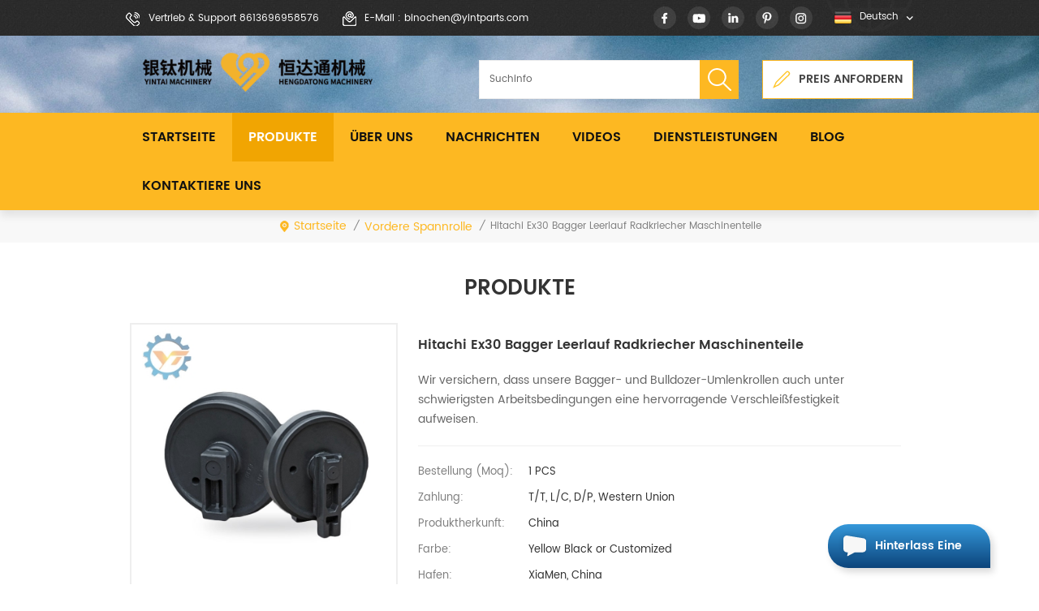

--- FILE ---
content_type: text/html
request_url: https://de.yintparts.com/hitachi-ex30-excavator-idler-wheel-crawler-machine-parts_p76.html
body_size: 15853
content:
<!DOCTYPE html PUBLIC "-//W3C//DTD XHTML 1.0 Transitional//EN" "http://www.w3.org/TR/xhtml1/DTD/xhtml1-transitional.dtd">
<html xmlns="http://www.w3.org/1999/xhtml"  lang="de">
<head>
<meta http-equiv="X-UA-Compatible" content="IE=edge">
<meta name="viewport" content="width=device-width, initial-scale=1.0, user-scalable=no">
<meta http-equiv="Content-Type" content="text/html; charset=utf-8" />
<meta http-equiv="X-UA-Compatible" content="IE=edge,Chrome=1" />
<meta http-equiv="X-UA-Compatible" content="IE=9" />
<meta http-equiv="Content-Type" content="text/html; charset=utf-8" />
<meta name="p:domain_verify" content="5a68c23429a13b557f7fc5346256a665"/>
<title>China Hitachi Ex30 Bagger Leerlauf Radkriecher Maschinenteile Lieferanten - Yintparts.com</title>
<meta name="keywords" content="Baggerrolle,Teile des Baggerfahrwerks,Minibagger Frontrolle,vordere Spannrolle,Großhandel Front Leerlauf,Kettenkettenlaufrolle" />
<meta name="description" content="yintai ist ein professioneller Baggerrolle-Hersteller und bietet eine große Auswahl an Ersatzteilen für Bulldozer und Bagger,wie z. B. hitachi ex30 Bagger Leerlauf Radkriecher Maschinenteile. Hier finden Sie tolle Angebote." />
        <meta property ="og:site_name" content="Xiamen Yintai Machinery Co., Ltd">
    <meta property ="og:url" content="https://de.yintparts.com/hitachi-ex30-excavator-idler-wheel-crawler-machine-parts_p76.html">
    <meta property ="og:title" content="China hitachi ex30 Bagger Leerlauf Radkriecher Maschinenteile Lieferanten - yintparts.com"/>
    <meta property="og:type" content="website">
    <meta property ="og:description" content ="yintai ist ein professioneller Baggerrolle-Hersteller und bietet eine große Auswahl an Ersatzteilen für Bulldozer und Bagger,wie z. B. hitachi ex30 Bagger Leerlauf Radkriecher Maschinenteile. Hier finden Sie tolle Angebote."/>
                        <meta property ="og:image:secure_url" content="https://de.yintparts.com/uploadfile/202002/10/563902c252155e4a671342ac39e44a76_thumb.jpg"/>
            <meta name="twitter:card" content="summary_large_image">
            <meta name="twitter:image" content="https://de.yintparts.com/uploadfile/202002/10/563902c252155e4a671342ac39e44a76_thumb.jpg">
                <meta name="twitter:title" content="China hitachi ex30 Bagger Leerlauf Radkriecher Maschinenteile Lieferanten - yintparts.com">
    <meta name="twitter:description" content="yintai ist ein professioneller Baggerrolle-Hersteller und bietet eine große Auswahl an Ersatzteilen für Bulldozer und Bagger,wie z. B. hitachi ex30 Bagger Leerlauf Radkriecher Maschinenteile. Hier finden Sie tolle Angebote.">
    <link rel="canonical" href="https://de.yintparts.com/hitachi-ex30-excavator-idler-wheel-crawler-machine-parts_p76.html">
                    
            <script type="application/ld+json">
    [
        {
                "@context": "https://schema.org",
                "@type": "Organization",
                "name": "Xiamen Yintai Machinery Co., Ltd",
                "description": "yintai ist ein professioneller Baggerrolle-Hersteller und bietet eine große Auswahl an Ersatzteilen für Bulldozer und Bagger,wie z. B. hitachi ex30 Bagger Leerlauf Radkriecher Maschinenteile. Hier finden Sie tolle Angebote.",
                "image": "https://de.yintparts.com/uploadfile/202002/10/563902c252155e4a671342ac39e44a76_thumb.jpg",
                "url": "https://de.yintparts.com/hitachi-ex30-excavator-idler-wheel-crawler-machine-parts_p76.html",
                "logo": "https://de.yintparts.com/uploadfile/userimg/d5d28bf1c93d8bd48362ad5a924d196d.png",
                "address": {
                    "@type": "PostalAddress",
                    "addressLocality": "China",
					"addressRegion": "China",
					"addressCountry": "CN",
                    "postalCode": "361001",
                    "streetAddress": "No.83-5, Xin’An Road, Nei Cuo Town, Xiang’An District, Xiamen City, China"
                },
                "email": "binochen@yintparts.com",
                "telephone": "8613696958576"
            },
            {
                "@context": "https://schema.org",
                "@type": "BreadcrumbList",
                "itemListElement": [
                    {
                        "@type": "ListItem",
                        "position": 1,
                        "name": "Home",
                        "item": "https://de.yintparts.com"
                    },
                    {
                        "@type": "ListItem",
                        "position": 2,
                        "name": "vordere Spannrolle",
                        "item": "https://de.yintparts.com/front-idler-assembly_c6"
                                    
                    },
                    {
                        "@type": "ListItem",
                        "position": 3,
                        "name": "hitachi ex30 Bagger Leerlauf Radkriecher Maschinenteile",
                        "item": "https://de.yintparts.com/hitachi-ex30-excavator-idler-wheel-crawler-machine-parts_p76.html"
                    }
                ]
            },
            {
                "@context": "https://schema.org",
                "@type": "Product",
                "category": "vordere Spannrolle",
                            
                "name": "hitachi ex30 Bagger Leerlauf Radkriecher Maschinenteile",
                "url": "https://de.yintparts.com/hitachi-ex30-excavator-idler-wheel-crawler-machine-parts_p76.html",
                "image": "https://de.yintparts.com/uploadfile/202002/10/563902c252155e4a671342ac39e44a76_thumb.jpg",
                "description": "yintai ist ein professioneller Baggerrolle-Hersteller und bietet eine große Auswahl an Ersatzteilen für Bulldozer und Bagger,wie z. B. hitachi ex30 Bagger Leerlauf Radkriecher Maschinenteile. Hier finden Sie tolle Angebote.",
                "manufacturer": {
                    "@type": "Organization",
                    "legalName": "Xiamen Yintai Machinery Co., Ltd",
                    "address": {
                        "@type": "PostalAddress",
                        "addressCountry": "China",
                        "addressLocality": "No.83-5, Xin’An Road, Nei Cuo Town, Xiang’An District, Xiamen City, China"
                    }
                },
                "offers": {
                    "@type": "Offer",
                    "url": "https://de.yintparts.com/hitachi-ex30-excavator-idler-wheel-crawler-machine-parts_p76.html",
                    "priceCurrency": "USD",
                    "price": "0.00",
                    "availability": "https://schema.org/InStock",
                    "itemCondition": "https://schema.org/NewCondition",
                    "seller": {
                        "@type": "Organization",
                        "name": "Xiamen Yintai Machinery Co., Ltd"
                    }
                }
            },
			{
                "@context": "https://schema.org/",
                "@type": "ImageObject",
                "contentUrl": "https://de.yintparts.com/uploadfile/202002/10/563902c252155e4a671342ac39e44a76_thumb.jpg",
                "license": "https://de.yintparts.com/privacy-policy_d4",
                 "acquireLicensePage":"https://de.yintparts.com/contact-us_d2",
                "creditText": "Xiamen Yintai Machinery Co., Ltd",
                "creator": {
                    "@type": "Person",
                    "name": "Xiamen Yintai Machinery Co., Ltd"
                },
                "copyrightNotice": "Xiamen Yintai Machinery Co., Ltd"
            }
    ]

		</script>
    <link href="/uploadfile/userimg/77884e2004aa4ae60a12acfccc63cd3b.ico" rel="shortcut icon"  />
<link rel="alternate" hreflang="en" href="https://www.yintparts.com/hitachi-ex30-excavator-idler-wheel-crawler-machine-parts_p76.html" />
<link rel="alternate" hreflang="fr" href="https://fr.yintparts.com/hitachi-ex30-excavator-idler-wheel-crawler-machine-parts_p76.html" />
<link rel="alternate" hreflang="de" href="https://de.yintparts.com/hitachi-ex30-excavator-idler-wheel-crawler-machine-parts_p76.html" />
<link rel="alternate" hreflang="ru" href="https://ru.yintparts.com/hitachi-ex30-excavator-idler-wheel-crawler-machine-parts_p76.html" />
<link rel="alternate" hreflang="it" href="https://it.yintparts.com/hitachi-ex30-excavator-idler-wheel-crawler-machine-parts_p76.html" />
<link rel="alternate" hreflang="es" href="https://es.yintparts.com/hitachi-ex30-excavator-idler-wheel-crawler-machine-parts_p76.html" />
<link rel="alternate" hreflang="pt" href="https://pt.yintparts.com/hitachi-ex30-excavator-idler-wheel-crawler-machine-parts_p76.html" />
<link rel="alternate" hreflang="nl" href="https://nl.yintparts.com/hitachi-ex30-excavator-idler-wheel-crawler-machine-parts_p76.html" />
<link rel="alternate" hreflang="ar" href="https://ar.yintparts.com/hitachi-ex30-excavator-idler-wheel-crawler-machine-parts_p76.html" />
<link rel="alternate" hreflang="tr" href="https://tr.yintparts.com/hitachi-ex30-excavator-idler-wheel-crawler-machine-parts_p76.html" />
<link rel="alternate" hreflang="sv" href="https://sv.yintparts.com/hitachi-ex30-excavator-idler-wheel-crawler-machine-parts_p76.html" />
<link type="text/css" rel="stylesheet" href="/template/css/bootstrap.css" />
<link type="text/css" rel="stylesheet" href="/template/css/font-awesome.min.css" />
<link type="text/css" rel="stylesheet" href="/template/css/meanmenu.min.css" /> 
<link type="text/css" rel="stylesheet" href="/template/css/bootstrap-touch-slider.css" />  
<link rel="stylesheet" type="text/css" href="/template/css/animate.css"/>
<link type="text/css" rel="stylesheet" href="/template/css/style.css" /> 
<script type="text/javascript" src="/template/js/jquery-1.8.3.js"></script>
<script language="javascript" src="/js/jquery.validate.min.js"></script>
<script language="javascript" src="/js/jquery.blockUI.js"></script>
<script type="text/javascript" src="/js/front/common.js"></script>
<script type="text/javascript" src="/js/jcarousellite_1.0.1.pack.js"></script>
<script type="text/javascript" src="/template/js/bootstrap.min.js"></script> 
<script type="text/javascript" src="/template/js/demo.js"></script>
<script type="text/javascript" src="/template/js/bootstrap-touch-slider.js"></script> 
<script type="text/javascript" src="/template/js/slick.js"></script> 
<script type="text/javascript" src="/template/js/jquery.velocity.min.js"></script>
<script type="text/javascript" src="/template/js/mainscript.js"></script> 

 
<!--[if ie9]
<script src="/template/js/html5shiv.min.js"></script>
<script src="/template/js/respond.min.js"></script>
-->

<!--[if IE 8]>
    <script src="https://oss.maxcdn.com/libs/html5shiv/3.7.0/html5shiv.js"></script>
    <script src="https://oss.maxcdn.com/libs/respond./template/js/1.3.0/respond.min.js"></script>
<![endif]-->

<script >
    if( /Android|webOS|iPhone|iPad|iPod|BlackBerry|IEMobile|Opera Mini/i.test(navigator.userAgent) ) {
            $(function () {       
                $('.newm img').attr("style","");
                $(".newm img").attr("width","");
                $(".newm img").attr("height","");     

            })
    }
</script>

<!-- Google Tag Manager -->
<script>(function(w,d,s,l,i){w[l]=w[l]||[];w[l].push({'gtm.start':
new Date().getTime(),event:'gtm.js'});var f=d.getElementsByTagName(s)[0],
j=d.createElement(s),dl=l!='dataLayer'?'&l='+l:'';j.async=true;j.src=
'https://www.googletagmanager.com/gtm.js?id='+i+dl;f.parentNode.insertBefore(j,f);
})(window,document,'script','dataLayer','GTM-PLFCMMN');</script>
<!-- End Google Tag Manager --></head>
<body>

<!-- Google Tag Manager (noscript) -->
<noscript><iframe src="https://www.googletagmanager.com/ns.html?id=GTM-PLFCMMN"
height="0" width="0" style="display:none;visibility:hidden"></iframe></noscript>
<!-- End Google Tag Manager (noscript) --><div class="topW">
	<div class="container">
    	<div class="top clearfix">
            <div class="top_call">
                                <a rel="nofollow" href="tel:8613696958576"><img src="/template/images/top_tel.png" alt="#" />Vertrieb &amp; Support 8613696958576</a>
                                                                <a rel="nofollow" href="mailto:binochen@yintparts.com"><img src="/template/images/top_email.png" alt="#" />E-Mail : binochen@yintparts.com</a>
                            </div>
             <dl class="select">
                                 <dt><img src="/template/images/de.png" alt="Deutsch"><p>Deutsch</p></dt>
                                <dd>
                    <ul>
                         
                        <li><a href="https://www.yintparts.com/hitachi-ex30-excavator-idler-wheel-crawler-machine-parts_p76.html" title="English"><img src="/template/images/en.png" alt="English" /><p>English</p></a></li>
                         
                        <li><a href="https://fr.yintparts.com/hitachi-ex30-excavator-idler-wheel-crawler-machine-parts_p76.html" title="français"><img src="/template/images/fr.png" alt="français" /><p>français</p></a></li>
                         
                        <li><a href="https://ru.yintparts.com/hitachi-ex30-excavator-idler-wheel-crawler-machine-parts_p76.html" title="русский"><img src="/template/images/ru.png" alt="русский" /><p>русский</p></a></li>
                         
                        <li><a href="https://it.yintparts.com/hitachi-ex30-excavator-idler-wheel-crawler-machine-parts_p76.html" title="italiano"><img src="/template/images/it.png" alt="italiano" /><p>italiano</p></a></li>
                         
                        <li><a href="https://es.yintparts.com/hitachi-ex30-excavator-idler-wheel-crawler-machine-parts_p76.html" title="español"><img src="/template/images/es.png" alt="español" /><p>español</p></a></li>
                         
                        <li><a href="https://pt.yintparts.com/hitachi-ex30-excavator-idler-wheel-crawler-machine-parts_p76.html" title="português"><img src="/template/images/pt.png" alt="português" /><p>português</p></a></li>
                         
                        <li><a href="https://nl.yintparts.com/hitachi-ex30-excavator-idler-wheel-crawler-machine-parts_p76.html" title="Nederlands"><img src="/template/images/nl.png" alt="Nederlands" /><p>Nederlands</p></a></li>
                         
                        <li><a href="https://ar.yintparts.com/hitachi-ex30-excavator-idler-wheel-crawler-machine-parts_p76.html" title="العربية"><img src="/template/images/ar.png" alt="العربية" /><p>العربية</p></a></li>
                         
                        <li><a href="https://tr.yintparts.com/hitachi-ex30-excavator-idler-wheel-crawler-machine-parts_p76.html" title="Türkçe"><img src="/template/images/tr.png" alt="Türkçe" /><p>Türkçe</p></a></li>
                         
                        <li><a href="https://sv.yintparts.com/hitachi-ex30-excavator-idler-wheel-crawler-machine-parts_p76.html" title="Svenska"><img src="/template/images/sv.png" alt="Svenska" /><p>Svenska</p></a></li>
                                            </ul>
                </dd>
        	</dl>
            <ul class="top_share">
                  
                  
                  
                <li><a rel="nofollow" href="https://www.facebook.com/ExcavatorDozerParts/" ><img src="/uploadfile/friendlink/51d53bcc11ff365aa467a9ea4d25da89.png" alt="f" /></a></li>
                  
                <li><a rel="nofollow" href="https://www.youtube.com/channel/UChfRL0V5SfRzu1qf01tcfBg?" ><img src="/uploadfile/friendlink/a69c127c208f9bc984d379b08f247dcf.png" alt="you" /></a></li>
                  
                <li><a rel="nofollow" href="https://www.linkedin.com/company/yintaiparts" ><img src="/uploadfile/friendlink/2497d7c568fb0653668d3d05c8a01b10.png" alt="in" /></a></li>
                  
                <li><a rel="nofollow" href="https://www.pinterest.com/yintaiparts/pins/" ><img src="/uploadfile/friendlink/4454e2eadfa8b0085414102319367d36.png" alt="p" /></a></li>
                  
                <li><a rel="nofollow" href="http:///" ><img src="/uploadfile/friendlink/b034f13f1dc3c6f8ca1b48281416b8cd.png" alt="ins" /></a></li>
                                            </ul>
        </div>
    </div>
    
</div>
<script type="text/javascript">
$(function(){
	$(".select").each(function(){
		var s=$(this);
		var z=parseInt(s.css("z-index"));
		var dt=$(this).children("dt");
		var dd=$(this).children("dd");
		var _show=function(){dd.slideDown(200);dt.addClass("cur");s.css("z-index",z+1);};   
		var _hide=function(){dd.slideUp(200);dt.removeClass("cur");s.css("z-index",z);};    
		dt.click(function(){dd.is(":hidden")?_show():_hide();});
		dd.find("a").click(function(){dt.html($(this).html());_hide();});     
		$("body").click(function(i){ !$(i.target).parents(".select").first().is(s) ? _hide():"";});
	})
})
</script>
<div class="in_headerW">
	<div class="container clearfix">
    	<div id="logo" class="clearfix">
                                    <a class="top_logo" href="/"><img src="/uploadfile/userimg/d5d28bf1c93d8bd48362ad5a924d196d.png" alt="Xiamen Yintai Machinery Co., Ltd" /></a>
                                     
        </div>
                <div class="in_eq"><a href="/contact-us_d2"><i></i>Preis anfordern</a></div>
        <div class="in_search clearfix">
            <input name="search_keyword" onkeydown="javascript:enterIn(event);" type="text" value="Suchinfo" onfocus="if(this.value=='Suchinfo'){this.value='';}" onblur="if(this.value==''){this.value='Suchinfo';}" class="search_main">
            <input name="" type="submit" class="search_btn btn_search1" value="">
        </div>
    </div>
</div>
<header class="large">
<div class="header clearfix">
	<div class="container">
    <div class="header_m clearfix">
    	
		<div class="head-right clearfix"> 
        	<div class="mainmenu-area bg-color-2">
				<div class="mainmenu-left visible-lg visible-md">
                    <div class="mainmenu">
                        <nav>
                            <ul class="clearfix">
                                <li ><a href="/">Startseite</a></li>
                                
                            	<li class="product_vmegamenu active"><a href="/products">Produkte</a>
                                    <ul class="vmegamenu">
                                                                                <li class="has-menu"><a href="/track-chain-link_c1" title="Kettenglied"><h4>Kettenglied</h4></a>
                                                                                    </li>
                                                                                <li class="has-menu"><a href="/bottom-track-roller_c2" title="untere Spurrolle"><h4>untere Spurrolle</h4></a>
                                                                                    </li>
                                                                                <li class="has-menu"><a href="/sprocket-and-segment_c4" title="Kettenrad und Segment"><h4>Kettenrad und Segment</h4></a>
                                                                                    </li>
                                                                                <li class="has-menu"><a href="/ground-engaging-tools_c7" title="bodeneingreifende Werkzeuge"><h4>bodeneingreifende Werkzeuge</h4></a>
                                                                                        <ul class="vmegamenu02">
                                                                                                <li><a href="/cutting-edge-grader-blade_c10" title="Schneide / Grader Klinge">Schneide / Grader Klinge</a></li>
                                                                                                <li><a href="/cutting-edge-grader-blade_c10" title="Schneide / Grader Klinge">Schneide / Grader Klinge</a></li>
                                                                                                <li><a href="/end-bit-side-cutter_c11" title="Endbit / Seitenschneider">Endbit / Seitenschneider</a></li>
                                                                                                <li><a href="/end-bit-side-cutter_c11" title="Endbit / Seitenschneider">Endbit / Seitenschneider</a></li>
                                                                                                <li><a href="/bucket-teeth-adapter_c12" title="Schaufelzähne / Adapter">Schaufelzähne / Adapter</a></li>
                                                                                                <li><a href="/bucket-teeth-adapter_c12" title="Schaufelzähne / Adapter">Schaufelzähne / Adapter</a></li>
                                                                                            </ul>
                                                                                    </li>
                                                                                <li class="has-menu"><a href="/front-idler-assembly_c6" title="vordere Spannrolle"><h4>vordere Spannrolle</h4></a>
                                                                                    </li>
                                                                                <li class="has-menu"><a href="/track-shoe-assembly_c3" title="Schienenschuhmontage"><h4>Schienenschuhmontage</h4></a>
                                                                                    </li>
                                                                                <li class="has-menu"><a href="/track-carrier-roller_c5" title="Schienenträgerrolle"><h4>Schienenträgerrolle</h4></a>
                                                                                    </li>
                                                                                <li class="has-menu"><a href="/excavator-bucket_c16" title="Baggerschaufel"><h4>Baggerschaufel</h4></a>
                                                                                    </li>
                                                                                <li class="has-menu"><a href="/bolts-and-nuts_c8" title="Schrauben und Muttern"><h4>Schrauben und Muttern</h4></a>
                                                                                    </li>
                                                                                <li class="has-menu"><a href="/other-excavator-and-bulldozer-parts_c9" title="andere Bagger- und Bulldozerteile"><h4>andere Bagger- und Bulldozerteile</h4></a>
                                                                                        <ul class="vmegamenu02">
                                                                                                <li><a href="/adjuster-cylinder_c13" title="Einstellzylinder">Einstellzylinder</a></li>
                                                                                                <li><a href="/adjuster-cylinder_c13" title="Einstellzylinder">Einstellzylinder</a></li>
                                                                                                <li><a href="/track-linkage_c15" title="Track-Verknüpfung">Track-Verknüpfung</a></li>
                                                                                                <li><a href="/track-linkage_c15" title="Track-Verknüpfung">Track-Verknüpfung</a></li>
                                                                                                <li><a href="/link-guard_c14" title="Link Guard">Link Guard</a></li>
                                                                                                <li><a href="/link-guard_c14" title="Link Guard">Link Guard</a></li>
                                                                                            </ul>
                                                                                    </li>
                                                                            </ul>
                                </li>
																<li ><a  href="/about-us_d1">Über uns</a>
								      								</li>
                                                                <li ><a  href="/news_nc1">Nachrichten</a>
                                                                    </li>
                                                                <li ><a  href="/videos_nc2">Videos</a>
                                                                    </li>
                                                                <li ><a  href="/services_d5">Dienstleistungen</a>
                                                                    </li>
                                <li ><a  href="/blog">Blog</a></li>
                                                                <li ><a  href="/contact-us_d2">kontaktiere uns</a>
                                                                    </li>
                            </ul>
                        </nav>
                    </div>
				</div>
            </div>
                
			<div class="wrapper">
				<nav id="main-nav">
					<ul class="first-nav">
						<li>
							<a href="/" target="_blank">Startseite</a>
						</li>
					</ul>
					<ul class="second-nav">
                                            
                                            <li><a href="/products">Produkte</a>
                                                <ul class="nav_child">
                                                                                                        <li><a href="/track-chain-link_c1" title="Kettenglied">Kettenglied</a>
                                                                                                            </li>
                                                                                                        <li><a href="/bottom-track-roller_c2" title="untere Spurrolle">untere Spurrolle</a>
                                                                                                            </li>
                                                                                                        <li><a href="/sprocket-and-segment_c4" title="Kettenrad und Segment">Kettenrad und Segment</a>
                                                                                                            </li>
                                                                                                        <li><a href="/ground-engaging-tools_c7" title="bodeneingreifende Werkzeuge">bodeneingreifende Werkzeuge</a>
                                                                                                                <ul>
                                                                                                                        <li><a href="/cutting-edge-grader-blade_c10" title="Schneide / Grader Klinge" >Schneide / Grader Klinge</a></li>
                                                                                                                        <li><a href="/cutting-edge-grader-blade_c10" title="Schneide / Grader Klinge" >Schneide / Grader Klinge</a></li>
                                                                                                                        <li><a href="/end-bit-side-cutter_c11" title="Endbit / Seitenschneider" >Endbit / Seitenschneider</a></li>
                                                                                                                        <li><a href="/end-bit-side-cutter_c11" title="Endbit / Seitenschneider" >Endbit / Seitenschneider</a></li>
                                                                                                                        <li><a href="/bucket-teeth-adapter_c12" title="Schaufelzähne / Adapter" >Schaufelzähne / Adapter</a></li>
                                                                                                                        <li><a href="/bucket-teeth-adapter_c12" title="Schaufelzähne / Adapter" >Schaufelzähne / Adapter</a></li>
                                                                                                                   </ul>
                                                                                                            </li>
                                                                                                        <li><a href="/front-idler-assembly_c6" title="vordere Spannrolle">vordere Spannrolle</a>
                                                                                                            </li>
                                                                                                        <li><a href="/track-shoe-assembly_c3" title="Schienenschuhmontage">Schienenschuhmontage</a>
                                                                                                            </li>
                                                                                                        <li><a href="/track-carrier-roller_c5" title="Schienenträgerrolle">Schienenträgerrolle</a>
                                                                                                            </li>
                                                                                                        <li><a href="/excavator-bucket_c16" title="Baggerschaufel">Baggerschaufel</a>
                                                                                                            </li>
                                                                                                        <li><a href="/bolts-and-nuts_c8" title="Schrauben und Muttern">Schrauben und Muttern</a>
                                                                                                            </li>
                                                                                                        <li><a href="/other-excavator-and-bulldozer-parts_c9" title="andere Bagger- und Bulldozerteile">andere Bagger- und Bulldozerteile</a>
                                                                                                                <ul>
                                                                                                                        <li><a href="/adjuster-cylinder_c13" title="Einstellzylinder" >Einstellzylinder</a></li>
                                                                                                                        <li><a href="/adjuster-cylinder_c13" title="Einstellzylinder" >Einstellzylinder</a></li>
                                                                                                                        <li><a href="/track-linkage_c15" title="Track-Verknüpfung" >Track-Verknüpfung</a></li>
                                                                                                                        <li><a href="/track-linkage_c15" title="Track-Verknüpfung" >Track-Verknüpfung</a></li>
                                                                                                                        <li><a href="/link-guard_c14" title="Link Guard" >Link Guard</a></li>
                                                                                                                        <li><a href="/link-guard_c14" title="Link Guard" >Link Guard</a></li>
                                                                                                                   </ul>
                                                                                                            </li>
                                                                                                    </ul>
                                            </li>
																						<li><a  href="/about-us_d1">Über uns</a>
											    											</li>
                                                                                        <li ><a  href="/news_nc1">Nachrichten</a>
                                                                                            </li>
                                                                                        <li><a  href="/videos_nc2">Videos</a>
                                                                                            </li>
                                                                                        <li ><a  href="/services_d5">Dienstleistungen</a>
                                                                                            </li>
                                            <li><a  href="/blog">Blog</a></li>
                                
                                                                                        <li ><a  href="/contact-us_d2">kontaktiere uns</a>
                                                                                            </li>
                                                                                                                                                                                                                                                                        					</ul>

				</nav>
                <a href="/products" class="nav_pro">Produkte</a>
				<a class="toggle">
                	MENU
					<span></span>
					<span></span>
					<span></span>
				</a>
			</div>
		</div>
    </div>
	</div>
    
</div>

</header>
<div class="page_banner">
    </div>
<div class="breadcrumbW">
    <div class="container">
    	<div class="breadcrumb clearfix">
            <div class="bread_right">
                <a class="home" href="/" title="Return to Home"><i></i>Startseite</a>
                                                <i>/</i>
                <h2><a href="/front-idler-assembly_c6">vordere Spannrolle</a></h2>
                <i>/</i><span>hitachi ex30 Bagger Leerlauf Radkriecher Maschinenteile</span>
                            </div>
        </div>
    </div>
</div>

<div class="page_section clearfix">
    <div class="container">
        <div class="row">
            <div class="page_column clearfix">
                <div class="page_title">
                    <span>Produkte</span> 
                </div>
                <div class="pro_info_top clearfix">
                    <div class="prom_img col-sm-5 col-xs-12">
                        <div class="sp-loading"><br><img id="product_detail_img"  alt="Excavator Idler" src="/uploadfile/202002/10/563902c252155e4a671342ac39e44a76_small.jpg" /></div>
                        <div class="sp-wrap">
                            							
                                                        <a href="/uploadfile/202002/10/563902c252155e4a671342ac39e44a76_medium.jpg"  rel="useZoom: 'zoom1', smallImage: '/uploadfile/202002/10/563902c252155e4a671342ac39e44a76_small.jpg' ">
                            <img  src="/uploadfile/202002/10/563902c252155e4a671342ac39e44a76_small.jpg" alt = "Excavator Idler"    /></a>
                                                        <a href="/uploadfile/202002/10/68b004ea3ed19089fe6ec2519884f04e_medium.jpg"  rel="useZoom: 'zoom1', smallImage: '/uploadfile/202002/10/68b004ea3ed19089fe6ec2519884f04e_small.jpg' ">
                            <img  src="/uploadfile/202002/10/68b004ea3ed19089fe6ec2519884f04e_small.jpg" alt = "Excavator Idler"    /></a>
                                                        <a href="/uploadfile/202002/10/066da4419f84ebc1c74c0704d8c4a18f_medium.jpg"  rel="useZoom: 'zoom1', smallImage: '/uploadfile/202002/10/066da4419f84ebc1c74c0704d8c4a18f_small.jpg' ">
                            <img  src="/uploadfile/202002/10/066da4419f84ebc1c74c0704d8c4a18f_small.jpg" alt = "Excavator Idler"    /></a>
                                                        <a href="/uploadfile/202002/10/6eb59fff72bf1f5df076d2d287b3e4b1_medium.jpg"  rel="useZoom: 'zoom1', smallImage: '/uploadfile/202002/10/6eb59fff72bf1f5df076d2d287b3e4b1_small.jpg' ">
                            <img  src="/uploadfile/202002/10/6eb59fff72bf1f5df076d2d287b3e4b1_small.jpg" alt = "Excavator Idler"    /></a>
                                                    </div>
                    </div>
                    <script type="text/javascript" src="/template/js/smoothproducts.min.js"></script>
                    <script>
                        $(document).ready(function() {
                            $('.sp-wrap').smoothproducts();
                        });
                    </script>
                    <div class="prom-right clearfix col-sm-7 col-xs-12">
                        <h1>hitachi ex30 Bagger Leerlauf Radkriecher Maschinenteile</h1>
                        <div class="main"><span style="font-family:poppins-regular;font-size:14px;color:#666666;"> Wir versichern, dass unsere Bagger- und Bulldozer-Umlenkrollen auch unter schwierigsten Arbeitsbedingungen eine hervorragende Verschleißfestigkeit aufweisen.</span></div>
                        <div class="pro-table clearfix">
                            <ul class="ptab-list clearfix">
                                                                                                                                <li><p>Bestellung (moq): </p><span>1 PCS</span></li>
                                                                                                <li><p>Zahlung: </p><span>T/T, L/C, D/P, Western Union</span></li>
                                                                                                                                                                                                <li><p>Produktherkunft: </p><span>China</span></li>
                                                                                                <li><p>Farbe: </p><span>Yellow  Black or Customized</span></li>
                                                                                                <li><p>Hafen: </p><span>XiaMen, China</span></li>
                                                                                                <li><p>Vorlaufzeit： </p><span>30 days</span></li>
                                                                                                                                                                                                <li>
                                    <p>Verpackung: </p>
                                    
                                    <span>Wooden Pallet Packing</span>
                                    
                                </li>
                                                                                                
                                                            </ul>
                        </div>
                        <div class="mobile_inquiry clearfix">
                            <span class="main_more"><a href="#pro_inquiry" class="more_inq" data-scroll="" data-options="{ &quot;easing&quot;: &quot;linear&quot; }">Anfrage jetzt</a></span>
                                                    </div>
                    </div>
                </div>
                <div class="clearfix"></div>
                <div class="page-left clearfix">
				
    <div id="right_column" class="left-cat column clearfix">
        <section class="block blockcms column_box">
            <span class="left_title"><em>Kategorien</em><span></span><i class="column_icon_toggle icon-plus-sign"></i></span>
            <div class="block_content toggle_content">
                <ul class="mtree">
                                        <li ><a href="/track-chain-link_c1">Kettenglied</a>
                                            </li>
                                        <li ><a href="/bottom-track-roller_c2">untere Spurrolle</a>
                                            </li>
                                        <li ><a href="/sprocket-and-segment_c4">Kettenrad und Segment</a>
                                            </li>
                                        <li ><b></b><a href="/ground-engaging-tools_c7">bodeneingreifende Werkzeuge</a>
                                                <ul>
                                                        <li ><a href="/cutting-edge-grader-blade_c10"><i class="fa fa-caret-right"></i>Schneide / Grader Klinge</a>
                                                            </li>
                                                        <li ><a href="/cutting-edge-grader-blade_c10"><i class="fa fa-caret-right"></i>Schneide / Grader Klinge</a>
                                                            </li>
                                                        <li ><a href="/end-bit-side-cutter_c11"><i class="fa fa-caret-right"></i>Endbit / Seitenschneider</a>
                                                            </li>
                                                        <li ><a href="/end-bit-side-cutter_c11"><i class="fa fa-caret-right"></i>Endbit / Seitenschneider</a>
                                                            </li>
                                                        <li ><a href="/bucket-teeth-adapter_c12"><i class="fa fa-caret-right"></i>Schaufelzähne / Adapter</a>
                                                            </li>
                                                        <li ><a href="/bucket-teeth-adapter_c12"><i class="fa fa-caret-right"></i>Schaufelzähne / Adapter</a>
                                                            </li>
                                                    </ul>
                                            </li>
                                        <li ><a href="/front-idler-assembly_c6">vordere Spannrolle</a>
                                            </li>
                                        <li ><a href="/track-shoe-assembly_c3">Schienenschuhmontage</a>
                                            </li>
                                        <li ><a href="/track-carrier-roller_c5">Schienenträgerrolle</a>
                                            </li>
                                        <li ><a href="/excavator-bucket_c16">Baggerschaufel</a>
                                            </li>
                                        <li ><a href="/bolts-and-nuts_c8">Schrauben und Muttern</a>
                                            </li>
                                        <li ><b></b><a href="/other-excavator-and-bulldozer-parts_c9">andere Bagger- und Bulldozerteile</a>
                                                <ul>
                                                        <li ><a href="/adjuster-cylinder_c13"><i class="fa fa-caret-right"></i>Einstellzylinder</a>
                                                            </li>
                                                        <li ><a href="/adjuster-cylinder_c13"><i class="fa fa-caret-right"></i>Einstellzylinder</a>
                                                            </li>
                                                        <li ><a href="/track-linkage_c15"><i class="fa fa-caret-right"></i>Track-Verknüpfung</a>
                                                            </li>
                                                        <li ><a href="/track-linkage_c15"><i class="fa fa-caret-right"></i>Track-Verknüpfung</a>
                                                            </li>
                                                        <li ><a href="/link-guard_c14"><i class="fa fa-caret-right"></i>Link Guard</a>
                                                            </li>
                                                        <li ><a href="/link-guard_c14"><i class="fa fa-caret-right"></i>Link Guard</a>
                                                            </li>
                                                    </ul>
                                            </li>
                                   </ul>
            </div>
            <script type="text/javascript" src="/template/js/mtree.js"></script>
        </section>
    </div>

    <div id="right_column" class="left-pro column clearfix">
        <section class="block blockcms column_box">
            <span class="left_title"><em>Heiße Produkte</em><span></span><i class="column_icon_toggle icon-plus-sign"></i></span> 
            <div class="block_content toggle_content">
                <ul class="list clearfix">
                                        <li class="clearfix">
                        <div class="image pro_image">
                            <a href="/excavator-drive-sprocket-kobelco-sk100-sk200-undercarriage-spare-parts_p4.html" title="kettenradantrieb kettenradantrieb kobelco sk100 sk200 fahrradersatzteile"></a>
                            <img id="product_detail_img"  alt="Excavator Drive Sprockets" src="/uploadfile/202411/19/e6480f981b6ec7b1a61fc469bc7ac946_thumb.jpg" />                        </div>
                        <div class="main">
                            <h4 class="title"><a href="/excavator-drive-sprocket-kobelco-sk100-sk200-undercarriage-spare-parts_p4.html" title="kettenradantrieb kettenradantrieb kobelco sk100 sk200 fahrradersatzteile">kettenradantrieb kettenradantrieb kobelco sk100 sk200 fahrradersatzteile</a></h4>
                            <a href="/excavator-drive-sprocket-kobelco-sk100-sk200-undercarriage-spare-parts_p4.html" title="kettenradantrieb kettenradantrieb kobelco sk100 sk200 fahrradersatzteile" class="page_more">mehr sehen<i class="fa fa-caret-right"></i></a>
                         </div>
                    </li> 
                                        <li class="clearfix">
                        <div class="image pro_image">
                            <a href="/d85-professional-front-idler-assy-bulldozer-components_p73.html" title="d85 professionelle Front-Leerlauf-Bulldozer-Komponenten"></a>
                            <img id="product_detail_img"  alt="Bulldozer Front Idler" src="/uploadfile/202411/19/755e988604e72c874bd67dc92116d938_thumb.jpg" />                        </div>
                        <div class="main">
                            <h4 class="title"><a href="/d85-professional-front-idler-assy-bulldozer-components_p73.html" title="d85 professionelle Front-Leerlauf-Bulldozer-Komponenten">d85 professionelle Front-Leerlauf-Bulldozer-Komponenten</a></h4>
                            <a href="/d85-professional-front-idler-assy-bulldozer-components_p73.html" title="d85 professionelle Front-Leerlauf-Bulldozer-Komponenten" class="page_more">mehr sehen<i class="fa fa-caret-right"></i></a>
                         </div>
                    </li> 
                                        <li class="clearfix">
                        <div class="image pro_image">
                            <a href="/grader-blade-6y3840-bulldozer-equipment-parts-replacement-wear-parts_p56.html" title="Graderblatt 6y3840 Bulldozer Ausrüstungsteile Ersatzverschleißteile"></a>
                            <img id="product_detail_img"  alt="Grader Blade" src="/uploadfile/202411/19/ed4475788c6376f287d68440d30662b3_thumb.jpg" />                        </div>
                        <div class="main">
                            <h4 class="title"><a href="/grader-blade-6y3840-bulldozer-equipment-parts-replacement-wear-parts_p56.html" title="Graderblatt 6y3840 Bulldozer Ausrüstungsteile Ersatzverschleißteile">Graderblatt 6y3840 Bulldozer Ausrüstungsteile Ersatzverschleißteile</a></h4>
                            <a href="/grader-blade-6y3840-bulldozer-equipment-parts-replacement-wear-parts_p56.html" title="Graderblatt 6y3840 Bulldozer Ausrüstungsteile Ersatzverschleißteile" class="page_more">mehr sehen<i class="fa fa-caret-right"></i></a>
                         </div>
                    </li> 
                                        <li class="clearfix">
                        <div class="image pro_image">
                            <a href="/bulldozer-carrier-roller-undercarrige-component-parts_p17.html" title="Bulldozer Trägerrolle Unterwagenbauteile"></a>
                            <img id="product_detail_img"  alt="High Quality Carrier Roller" src="/uploadfile/202411/19/a95a6f6e3d6996318a45b7210d2b8349_thumb.jpg" />                        </div>
                        <div class="main">
                            <h4 class="title"><a href="/bulldozer-carrier-roller-undercarrige-component-parts_p17.html" title="Bulldozer Trägerrolle Unterwagenbauteile">Bulldozer Trägerrolle Unterwagenbauteile</a></h4>
                            <a href="/bulldozer-carrier-roller-undercarrige-component-parts_p17.html" title="Bulldozer Trägerrolle Unterwagenbauteile" class="page_more">mehr sehen<i class="fa fa-caret-right"></i></a>
                         </div>
                    </li> 
                                        <li class="clearfix">
                        <div class="image pro_image">
                            <a href="/bulldozer-single-grouser-track-pads-bulldozer-track-shoe_p3.html" title="Bulldozer Single Grouser Track Pads Bulldozer Track Schuh"></a>
                            <img id="product_detail_img"  alt="Bulldozer Track Shoe" src="/uploadfile/202411/19/a1fcbf140ed9995cbc18cd4ac4805067_thumb.jpg" />                        </div>
                        <div class="main">
                            <h4 class="title"><a href="/bulldozer-single-grouser-track-pads-bulldozer-track-shoe_p3.html" title="Bulldozer Single Grouser Track Pads Bulldozer Track Schuh">Bulldozer Single Grouser Track Pads Bulldozer Track Schuh</a></h4>
                            <a href="/bulldozer-single-grouser-track-pads-bulldozer-track-shoe_p3.html" title="Bulldozer Single Grouser Track Pads Bulldozer Track Schuh" class="page_more">mehr sehen<i class="fa fa-caret-right"></i></a>
                         </div>
                    </li> 
                                        <li class="clearfix">
                        <div class="image pro_image">
                            <a href="/excavator-bucket-hydraulic-mining-type-bucket-reinforced-buckets_p119.html" title="Baggerschaufel hydraulische Schaufelschaufeln"></a>
                            <img id="product_detail_img"  alt="Excavator Bucket" src="/uploadfile/202411/19/144e7f730becc11bc0a0184cbc64f69e_thumb.jpg" />                        </div>
                        <div class="main">
                            <h4 class="title"><a href="/excavator-bucket-hydraulic-mining-type-bucket-reinforced-buckets_p119.html" title="Baggerschaufel hydraulische Schaufelschaufeln">Baggerschaufel hydraulische Schaufelschaufeln</a></h4>
                            <a href="/excavator-bucket-hydraulic-mining-type-bucket-reinforced-buckets_p119.html" title="Baggerschaufel hydraulische Schaufelschaufeln" class="page_more">mehr sehen<i class="fa fa-caret-right"></i></a>
                         </div>
                    </li> 
                                        <li class="clearfix">
                        <div class="image pro_image">
                            <a href="/track-adjuster-cylinder-assy-kobelco-sk200_p114.html" title="Spureinstellzylinder Assy Kobelco Sk200"></a>
                            <img id="product_detail_img"  alt="Track Adjuster Cylinder Assy" src="/uploadfile/202411/19/cb4941b7e059959074735f67c82356cc_thumb.jpg" />                        </div>
                        <div class="main">
                            <h4 class="title"><a href="/track-adjuster-cylinder-assy-kobelco-sk200_p114.html" title="Spureinstellzylinder Assy Kobelco Sk200">Spureinstellzylinder Assy Kobelco Sk200</a></h4>
                            <a href="/track-adjuster-cylinder-assy-kobelco-sk200_p114.html" title="Spureinstellzylinder Assy Kobelco Sk200" class="page_more">mehr sehen<i class="fa fa-caret-right"></i></a>
                         </div>
                    </li> 
                                        <li class="clearfix">
                        <div class="image pro_image">
                            <a href="/excavator-track-shoe-alloy-steel-track-pads_p12.html" title="Bagger-Track-Schuh Legierter Stahl-Bodenplatten"></a>
                            <img id="product_detail_img"  alt="Excavator Track Shoe" src="/uploadfile/202411/19/9724ce0126c87ef844fd7c83937147b9_thumb.jpg" />                        </div>
                        <div class="main">
                            <h4 class="title"><a href="/excavator-track-shoe-alloy-steel-track-pads_p12.html" title="Bagger-Track-Schuh Legierter Stahl-Bodenplatten">Bagger-Track-Schuh Legierter Stahl-Bodenplatten</a></h4>
                            <a href="/excavator-track-shoe-alloy-steel-track-pads_p12.html" title="Bagger-Track-Schuh Legierter Stahl-Bodenplatten" class="page_more">mehr sehen<i class="fa fa-caret-right"></i></a>
                         </div>
                    </li> 
                                    </ul>
            </div>
        </section>
    </div>
</div>                <div class="page-right clearfix">

                    <div class="mostBox clearfix">
                        <div class="pro-tab clearfix">
                            <div id="parentHorizontalTab02" class="clearfix">
                                <ul class="resp-tabs-list hor_1 clearfix">
                                    <li>Produktdetail</li>
<!--                                    <li>Technical Specifications</li>-->
                                </ul>
                                <div class="resp-tabs-container hor_1">
                                    <div>
                                        <div class="text newm">
                                            <p style="text-align:center;">
	<span style="font-family:Tahoma;font-size:18px;color:#2172A8;"><strong> Hitachi Bagger Leerlauf Rad Kette Leerlaufrolle Baugruppe</strong></span> 
</p>
<p>
	<br />
</p>
<p>
	<span style="font-family:Tahoma;font-size:18px;color:#F1A502;"><strong> 1. Leerlaufstruktur</strong></span> 
</p>
<p>
	<span style="font-family:poppins-regular;font-size:16px;color:#000000;"> </span> 
</p>
<p>
	<img src="/js/htmledit/kindeditor/attached/20200223/20200223221145_40927.jpg" alt="Idler wheel structure" width="" height="" title="Idler wheel structure" /> 
</p>
<p>
	<br />
</p>
<p>
	<span style="font-family:Tahoma;font-size:18px;color:#F1A502;"><strong> 2. Warum wählen Sie uns?</strong></span> 
</p>
<p>
	<span style="font-family:poppins-regular;font-size:16px;color:#000000;"> </span> 
</p>
<ul>
	<li>
		<span style="font-family:poppins-regular;font-size:16px;color:#000000;"> sichtbare professionelle Anwendungen der Gusstechnologie, um Gussfehler zu vermeiden und die mechanischen Eigenschaften zu verbessern</span><span style="font-family:poppins-regular;font-size:16px;color:#000000;"> .</span><br />
	</li>
	<li>
		<span style="font-family:poppins-regular;font-size:16px;color:#000000;"> durch Abschreckverfahren, um hervorragende mechanische Eigenschaften, hohe Festigkeit und überlegene Verschleißfestigkeit zu gewährleisten und Biegungen und Brüche zu vermeiden.</span> 
	</li>
	<li>
		<span style="font-family:poppins-regular;font-size:16px;color:#000000;"> Das fortschrittliche automatische Bearbeitungszentrum für Kuka in Deutschland sowie die horizontale und vertikale CNC-Bearbeitung gewährleisten die Genauigkeit der Montageabmessungen.</span> 
	</li>
	<li>
		<span style="font-family:poppins-regular;font-size:16px;color:#000000;"> Unsere Qualitätskontrolle wird streng von der Beschaffung von Rohstoffen und verschiedenen Bearbeitungsprozessen bis zur Endverpackung durchgeführt.</span> 
	</li>
	<li>
		<span style="font-family:poppins-regular;font-size:16px;color:#000000;"> Wir verwenden Magnetpartikeldetektor, Schlagprüfgerät, Materialprüfgerät, metallurgisches Mikroskop sowie solche Prüf- und Inspektionsinstrumente, um eine hohe Qualität unserer Produkte zu gewährleisten.</span> 
	</li>
</ul>
<p>
	<br />
</p>
<p>
	<span style="font-family:Tahoma;font-size:18px;color:#F1A502;"><strong> 3. Produktionsprozesse</strong></span> 
</p>
<p>
	<br />
</p>
<p>
	<img src="/js/htmledit/kindeditor/attached/20200223/20200223221318_25949.jpg" alt="Idler wheel production" width="" height="" title="Idler wheel production" /> 
</p>
<p>
	<br />
</p>
<p>
	<span style="font-family:Tahoma;font-size:18px;color:#F1A502;"><strong> 4. Hauptabmessungen der Installation</strong></span> 
</p>
<p>
	<span style="font-family:poppins-regular;font-size:16px;color:#000000;"> </span> 
</p>
<p>
	<img src="/js/htmledit/kindeditor/attached/20200223/20200223221005_46379.jpg" alt="Idler wheel drawings" width="" height="" title="Idler wheel drawings" /> 
</p>
<p>
	<br />
</p>
<p style="text-align:center;">
	<span style="font-family:poppins-regular;font-size:16px;color:#2172A8;"><strong> Hauptparameter</strong></span> 
</p>
<p>
	<div class="table-responsive"><table border="2" bordercolor="#000000" style="width:100%;">
		<tbody>
			<tr>
				<td rowspan="2">
					<span style="font-family:poppins-regular;font-size:14px;color:#000000;"><strong> Marke</strong></span> 
				</td>
				<td rowspan="2">
					<span style="font-family:poppins-regular;font-size:14px;color:#000000;"><strong> Modell-</strong></span> 
				</td>
				<td colspan="7">
					<span style="font-family:poppins-regular;font-size:14px;color:#000000;"><strong> Hauptabmessungen der Installation</strong></span> 
				</td>
			</tr>
			<tr>
				<td>
					<span style="font-family:poppins-regular;font-size:14px;color:#000000;"><strong> ein</strong></span> 
				</td>
				<td>
					<span style="font-family:poppins-regular;font-size:14px;color:#000000;"><strong> b</strong></span> 
				</td>
				<td>
					<span style="font-family:poppins-regular;font-size:14px;color:#000000;"><strong> d</strong></span> 
				</td>
				<td>
					<span style="font-family:poppins-regular;font-size:14px;color:#000000;"><strong> l</strong></span> 
				</td>
				<td>
					<span style="font-family:poppins-regular;font-size:14px;color:#000000;"><strong> m</strong></span> 
				</td>
				<td>
					<span style="font-family:poppins-regular;font-size:14px;color:#000000;"><strong> n</strong></span> 
				</td>
				<td>
					<span style="font-family:poppins-regular;font-size:14px;color:#000000;"><strong> Ö</strong></span> 
				</td>
			</tr>
			<tr>
				<td rowspan="10">
					<span style="font-family:poppins-regular;font-size:14px;color:#000000;"> Hitachi</span> 
				</td>
				<td>
					<span style="font-family:poppins-regular;font-size:14px;color:#000000;"> ex40-3</span> 
				</td>
				<td>
					<span style="font-family:poppins-regular;font-size:14px;color:#000000;"> 358</span> 
				</td>
				<td>
					<span style="font-family:poppins-regular;font-size:14px;color:#000000;"> 318</span> 
				</td>
				<td>
					<span style="font-family:poppins-regular;font-size:14px;color:#000000;"> 92</span> 
				</td>
				<td>
					<span style="font-family:poppins-regular;font-size:14px;color:#000000;"> 240</span> 
				</td>
				<td>
					<span style="font-family:poppins-regular;font-size:14px;color:#000000;"> 140</span> 
				</td>
				<td>
					<span style="font-family:poppins-regular;font-size:14px;color:#000000;"> 60</span> 
				</td>
				<td>
					<span style="font-family:poppins-regular;font-size:14px;color:#000000;"> 40</span> 
				</td>
			</tr>
			<tr>
				<td>
					<span style="font-family:poppins-regular;font-size:14px;color:#000000;"> ex100-1</span> 
				</td>
				<td>
					<span style="font-family:poppins-regular;font-size:14px;color:#000000;"> 490</span> 
				</td>
				<td>
					<span style="font-family:poppins-regular;font-size:14px;color:#000000;"> 450</span> 
				</td>
				<td>
					<span style="font-family:poppins-regular;font-size:14px;color:#000000;"> 134</span> 
				</td>
				<td>
					<span style="font-family:poppins-regular;font-size:14px;color:#000000;"> 90</span> 
				</td>
				<td>
					<span style="font-family:poppins-regular;font-size:14px;color:#000000;"> 260</span> 
				</td>
				<td>
					<span style="font-family:poppins-regular;font-size:14px;color:#000000;"> 70</span> 
				</td>
				<td>
					<span style="font-family:poppins-regular;font-size:14px;color:#000000;"> 65</span> 
				</td>
			</tr>
			<tr>
				<td>
					<span style="font-family:poppins-regular;font-size:14px;color:#000000;"> ex120-1</span> 
				</td>
				<td>
					<span style="font-family:poppins-regular;font-size:14px;color:#000000;"> 490</span> 
				</td>
				<td>
					<span style="font-family:poppins-regular;font-size:14px;color:#000000;"> 450</span> 
				</td>
				<td>
					<span style="font-family:poppins-regular;font-size:14px;color:#000000;"> 134</span> 
				</td>
				<td>
					<span style="font-family:poppins-regular;font-size:14px;color:#000000;"> 90</span> 
				</td>
				<td>
					<span style="font-family:poppins-regular;font-size:14px;color:#000000;"> 260</span> 
				</td>
				<td>
					<span style="font-family:poppins-regular;font-size:14px;color:#000000;"> 70</span> 
				</td>
				<td>
					<span style="font-family:poppins-regular;font-size:14px;color:#000000;"> 65</span> 
				</td>
			</tr>
			<tr>
				<td>
					<span style="font-family:poppins-regular;font-size:14px;color:#000000;"> ex150-1</span> 
				</td>
				<td>
					<span style="font-family:poppins-regular;font-size:14px;color:#000000;"> 544</span> 
				</td>
				<td>
					<span style="font-family:poppins-regular;font-size:14px;color:#000000;"> 510</span> 
				</td>
				<td>
					<span style="font-family:poppins-regular;font-size:14px;color:#000000;"> 140</span> 
				</td>
				<td>
					<span style="font-family:poppins-regular;font-size:14px;color:#000000;"> 80</span> 
				</td>
				<td>
					<span style="font-family:poppins-regular;font-size:14px;color:#000000;"> 260</span> 
				</td>
				<td>
					<span style="font-family:poppins-regular;font-size:14px;color:#000000;"> 70</span> 
				</td>
				<td>
					<span style="font-family:poppins-regular;font-size:14px;color:#000000;"> 75</span> 
				</td>
			</tr>
			<tr>
				<td>
					<span style="font-family:poppins-regular;font-size:14px;color:#000000;"> ex200-5</span> 
				</td>
				<td>
					<span style="font-family:poppins-regular;font-size:14px;color:#000000;"> 537</span> 
				</td>
				<td>
					<span style="font-family:poppins-regular;font-size:14px;color:#000000;"> 500</span> 
				</td>
				<td>
					<span style="font-family:poppins-regular;font-size:14px;color:#000000;"> 160</span> 
				</td>
				<td>
					<span style="font-family:poppins-regular;font-size:14px;color:#000000;"> 80</span> 
				</td>
				<td>
					<span style="font-family:poppins-regular;font-size:14px;color:#000000;"> 287</span> 
				</td>
				<td>
					<span style="font-family:poppins-regular;font-size:14px;color:#000000;"> 64</span> 
				</td>
				<td>
					<span style="font-family:poppins-regular;font-size:14px;color:#000000;"> 65</span> 
				</td>
			</tr>
			<tr>
				<td>
					<span style="font-family:poppins-regular;font-size:14px;color:#000000;"> ex220-5</span> 
				</td>
				<td>
					<span style="font-family:poppins-regular;font-size:14px;color:#000000;"> 537</span> 
				</td>
				<td>
					<span style="font-family:poppins-regular;font-size:14px;color:#000000;"> 500</span> 
				</td>
				<td>
					<span style="font-family:poppins-regular;font-size:14px;color:#000000;"> 160</span> 
				</td>
				<td>
					<span style="font-family:poppins-regular;font-size:14px;color:#000000;"> 80</span> 
				</td>
				<td>
					<span style="font-family:poppins-regular;font-size:14px;color:#000000;"> 287</span> 
				</td>
				<td>
					<span style="font-family:poppins-regular;font-size:14px;color:#000000;"> 64</span> 
				</td>
				<td>
					<span style="font-family:poppins-regular;font-size:14px;color:#000000;"> 65</span> 
				</td>
			</tr>
			<tr>
				<td>
					<span style="font-family:poppins-regular;font-size:14px;color:#000000;"> ex270-1</span> 
				</td>
				<td>
					<span style="font-family:poppins-regular;font-size:14px;color:#000000;"> 575</span> 
				</td>
				<td>
					<span style="font-family:poppins-regular;font-size:14px;color:#000000;"> 530</span> 
				</td>
				<td>
					<span style="font-family:poppins-regular;font-size:14px;color:#000000;"> 204</span> 
				</td>
				<td>
					<span style="font-family:poppins-regular;font-size:14px;color:#000000;"> 130</span> 
				</td>
				<td>
					<span style="font-family:poppins-regular;font-size:14px;color:#000000;"> 324</span> 
				</td>
				<td>
					<span style="font-family:poppins-regular;font-size:14px;color:#000000;"> 70</span> 
				</td>
				<td>
					<span style="font-family:poppins-regular;font-size:14px;color:#000000;"> 85</span> 
				</td>
			</tr>
			<tr>
				<td>
					<span style="font-family:poppins-regular;font-size:14px;color:#000000;"> ex300-5</span> 
				</td>
				<td>
					<span style="font-family:poppins-regular;font-size:14px;color:#000000;"> 617</span> 
				</td>
				<td>
					<span style="font-family:poppins-regular;font-size:14px;color:#000000;"> 570</span> 
				</td>
				<td>
					<span style="font-family:poppins-regular;font-size:14px;color:#000000;"> 204</span> 
				</td>
				<td>
					<span style="font-family:poppins-regular;font-size:14px;color:#000000;"> 130</span> 
				</td>
				<td>
					<span style="font-family:poppins-regular;font-size:14px;color:#000000;"> 324</span> 
				</td>
				<td>
					<span style="font-family:poppins-regular;font-size:14px;color:#000000;"> 70</span> 
				</td>
				<td>
					<span style="font-family:poppins-regular;font-size:14px;color:#000000;"> 85</span> 
				</td>
			</tr>
			<tr>
				<td>
					<span style="font-family:poppins-regular;font-size:14px;color:#000000;"> ex330lc-5</span> 
				</td>
				<td>
					<span style="font-family:poppins-regular;font-size:14px;color:#000000;"> 617</span> 
				</td>
				<td>
					<span style="font-family:poppins-regular;font-size:14px;color:#000000;"> 570</span> 
				</td>
				<td>
					<span style="font-family:poppins-regular;font-size:14px;color:#000000;"> 204</span> 
				</td>
				<td>
					<span style="font-family:poppins-regular;font-size:14px;color:#000000;"> 130</span> 
				</td>
				<td>
					<span style="font-family:poppins-regular;font-size:14px;color:#000000;"> 324</span> 
				</td>
				<td>
					<span style="font-family:poppins-regular;font-size:14px;color:#000000;"> 70</span> 
				</td>
				<td>
					<span style="font-family:poppins-regular;font-size:14px;color:#000000;"> 85</span> 
				</td>
			</tr>
			<tr>
				<td>
					<span style="font-family:poppins-regular;font-size:14px;color:#000000;"> ex400-1</span> 
				</td>
				<td>
					<span style="font-family:poppins-regular;font-size:14px;color:#000000;"> 675</span> 
				</td>
				<td>
					<span style="font-family:poppins-regular;font-size:14px;color:#000000;"> 625</span> 
				</td>
				<td>
					<span style="font-family:poppins-regular;font-size:14px;color:#000000;"> 205</span> 
				</td>
				<td>
					<span style="font-family:poppins-regular;font-size:14px;color:#000000;"> 108</span> 
				</td>
				<td>
					<span style="font-family:poppins-regular;font-size:14px;color:#000000;"> 333</span> 
				</td>
				<td>
					<span style="font-family:poppins-regular;font-size:14px;color:#000000;"> 85</span> 
				</td>
				<td>
					<span style="font-family:poppins-regular;font-size:14px;color:#000000;"> 110</span> 
				</td>
			</tr>
		</tbody>
	</table></div>
</p>
<p>
	<span style="font-family:poppins-regular;font-size:14px;color:#2172A8;"> Die obigen Modelle dienen nur als Referenz. Wir können hier nicht alle Modelle auflisten. Wir können mehr Produkte als Ihre Anforderungen liefern. Bitte senden Sie uns Ihre Anfrage.</span> 
</p>
<p>
	<br />
</p>
<p>
	<span style="font-family:Tahoma;font-size:18px;color:#F1A502;"><strong> 5. heiße Verkaufsprodukte</strong></span> 
</p>
<p>
	<span style="font-family:Tahoma;font-size:18px;color:#F1A502;"><strong><br />
</strong></span> 
</p>
<p>
	<span style="font-family:Tahoma;font-size:18px;color:#F1A502;"><strong><img src="/js/htmledit/kindeditor/attached/20200311/20200311174817_73240.jpg" alt="Hot sale crawler machine parts" width="" height="" title="Hot sale crawler machine parts" align="" /> </strong></span> 
</p>
<p>
	<span style="font-family:Tahoma;font-size:18px;color:#F1A502;"><strong><br />
</strong></span> 
</p>
<p>
	<span style="font-family:Tahoma;font-size:18px;color:#F1A502;"><strong> 6. Kundenfeedback</strong></span> 
</p>
<p>
	<br />
</p>
<p>
	<img src="/js/htmledit/kindeditor/attached/20200311/20200311174852_28000.jpg" alt="Idler customer feedback" width="" height="" title="Idler customer feedback" align="" />
</p>
<p>
	<br />
</p>                                        </div>
                                        
                                    </div>
<!--                                    <div>
                                        <div class="text">
                                              We insists on the customers’ demand as the guide, with the technology innovation as the drive, through 20 years technology accumulation, has already owned a series of power quality products including Active Harmonic filter, High voltage and low voltage Static var Generator, High voltage and Low voltage Automatic Power Factor Correction Panels. The products are widely used in many industries such as power grid, hospital, sewage plant, railway, subway, airport, seaport, oil and chemical industry, metallurgy, coal mine, tele-communication and high buildings and so on.<br /><br />
                                                <img src="images/banner.jpg" alt="" />

                                        </div>
                                    </div>-->
                                </div>
                            </div>

                            <script type="text/javascript" src="/template/js/easyResponsiveTabs.js"></script>
                             <script>
                                $(document).ready(function() {
                                //Horizontal Tab
                                $('#parentHorizontalTab02').easyResponsiveTabs({
                                    type: 'default', //Types: default, vertical, accordion
                                    width: 'auto', //auto or any width like 600px
                                    fit: true, // 100% fit in a container
                                    tabidentify: 'hor_1', // The tab groups identifier
                                    activate: function(event) { // Callback function if tab is switched
                                        var $tab = $(this);
                                        var $info = $('#nested-tabInfo');
                                        var $name = $('span', $info);
                                        $name.text($tab.text());
                                        $info.show();
                                        }
                                    });

                                });
                            </script>
                        </div>
                    </div>
                    <div class="pro_company">
                                                <div class="page_title"><span>Unternehmen</span></div>
                    	<div class="text newm">
                            <p>
	<span style="font-size:16px;"> Wir sind ein professioneller Hersteller von Bagger- und Bulldozer-Ersatzteilen in China. Wir bieten maßgeschneiderte Produkte an, die Ihren unterschiedlichen Anforderungen gerecht werden. Folgen Sie uns, wir werden Ihre Erwartungen übertreffen.</span> 
</p>
<p>
	 
</p>
<p>
	<span style="color:#F1A502;font-family:Tahoma;font-size:18px;"><strong><span style="color:#F1A502;"> 1. unsere</span><span style="color:#F1A502;"> Werksansicht</span></strong></span> 
</p>
<p>
	<br />
</p>
<p>
	<img width="" height="" title="YinTai Factory View" align="left" alt="YinTai Factory View" src="/js/htmledit/kindeditor/attached/20200217/20200217071647_30380.jpg" /> 
</p>
<p>
	<br />
</p>
<p>
	  <span style="color:#F1A502;font-family:Tahoma;font-size:18px;"><strong><span style="color:#F1A502;font-family:Tahoma;font-size:18px;"><strong><span style="color:#F1A502;font-family:Tahoma;font-size:18px;"><strong><br />
</strong></span></strong></span></strong></span> 
</p>
<p>
	<span style="color:#F1A502;font-family:Tahoma;font-size:18px;"><strong><span style="color:#F1A502;font-family:Tahoma;font-size:18px;"><strong><span style="color:#F1A502;font-family:Tahoma;font-size:18px;"><strong> 2. unsere Inspektionsgeräte</strong></span></strong></span></strong></span> 
</p>
<p>
	<br />
</p>
<p>
	<img width="" height="" title="Spare Parts Inspection Equipments" align="" alt="Spare Parts Inspection Equipments" src="/js/htmledit/kindeditor/attached/20200217/20200217082010_30725.jpg" /> 
</p>
<p>
	<br />
</p>
<p>
	 <span style="color:#F1A502;font-family:Tahoma;font-size:18px;"><strong> 3. unsere Hauptzertifikate</strong></span> 
</p>
<p>
	<span style="color:#F1A502;font-family:Tahoma;font-size:18px;"><strong><br />
</strong></span> 
</p>
<p>
	<span style="color:#F1A502;font-family:Tahoma;font-size:18px;"><strong><img width="" height="" title="Yintai Certificates" align="" alt="Yintai Certificates" src="/js/htmledit/kindeditor/attached/20200217/20200217091912_82675.jpg" /></strong></span> 
</p>
<p>
	<span style="color:#F1A502;font-family:Tahoma;font-size:18px;"><strong><br />
</strong></span> 
</p>
<p>
	<span style="color:#F1A502;font-family:Tahoma;font-size:18px;"><strong> 4. unsere Verpackung</strong></span> 
</p>
<p>
	<span style="color:#F1A502;font-family:Tahoma;font-size:18px;"><strong><img src="/js/htmledit/kindeditor/attached/20200312/20200312172206_99309.jpg" alt="Packing and Delivery" width="" height="" title="Packing and Delivery" align="" /><br />
</strong></span> 
</p>                        </div>
                    </div>
                    <div class="send_content clearfix" id="pro_inquiry">
                        <div class="send_column clearfix">
                            <div class="title_1"><h4>eine Nachricht schicken</h4></div>
                            <form id="email_form" name="email_form" method="post" action="/inquiry/addinquiry">
                                <input type="hidden" name="msg_title" value="hitachi ex30 Bagger Leerlauf Radkriecher Maschinenteile" class="meInput" />
                                <input type="hidden" name="to_proid[]" value="76" class="meInput" />
                                <input type="hidden" name="product_id" value="76" class="meInput" />
                                <input type='hidden' name='msg_userid' value= />
                                <div class="text">Wenn Sie an unseren Produkten interessiert sind, hinterlassen Sie uns bitte eine Nachricht, wir werden Ihnen bald antworten. (<a href="/privacy-policy_d4">Datenschutz-Bestimmungen</a>)</div>
                                <ul class="clearfix row">
                                    <li class="col-xs-12">
                                        <p>Betreff : <a href="/hitachi-ex30-excavator-idler-wheel-crawler-machine-parts_p76.html">hitachi ex30 Bagger Leerlauf Radkriecher Maschinenteile</a></p>
                                    </li>
                                    <li class="col-sm-6 col-xs-12">
                                        <span class="ms_e"><input type="text" name="msg_email" id="msg_email" class="meInput" placeholder="E-Mail" onfocus="if(this.placeholder=='E-Mail'){this.placeholder='';}" onblur="if(this.placeholder==''){this.placeholder='E-Mail';}"></span>
                                    </li>
                                    <li class="col-sm-6 col-xs-12">
                                        <span class="ms_p"><input type="text" name="msg_tel" id="msg_email" class="meInput" placeholder="Landesvorwahl +Tel" onfocus="if(this.placeholder=='Landesvorwahl +Tel'){this.placeholder='';}" onblur="if(this.placeholder==''){this.placeholder='Landesvorwahl +Tel';}"></span>
                                    </li>
                                    <li class="col-xs-12">
                                        <span class="ms_m"><textarea id="meText" placeholder="Nachricht" onblur="if (this.placeholder == ''){this.placeholder = 'Nachricht';this.style.color='';}checknum(this,3000,'tno')" onfocus="if (this.placeholder == 'Nachricht'){this.placeholder = '';this.style.color='';}" onkeyup="checknum(this,3000,'tno')" maxlength="3000" name="msg_content"></textarea></span>
                                    </li>
                                    <div class="clearfix"></div>
                                </ul>
                                <span class="main_more"><input type="submit" value="einreichen"  class="google_genzong"></span>
                            </form>
                        </div>
                    </div>
                                                            <ul class="post_blog_tag">
                        <p>Verwandte Tags : </p>
                                                <li><a href="/excavator-idler_sp">Baggerrolle</a></li>
                                                <li><a href="/excavator-undercarriage-parts_sp">Teile des Baggerfahrwerks</a></li>
                                                <li><a href="/mini-excavator-front-idler_sp">Minibagger Frontrolle</a></li>
                                                <li><a href="/front-idler-assembly_sp">vordere Spannrolle</a></li>
                                                <li><a href="/wholesales-front-idler_sp">Großhandel Front Leerlauf</a></li>
                                                <li><a href="/track-chain-idler_sp">Kettenkettenlaufrolle</a></li>
                                            </ul>
                                        <ul class="navigation clearfix">
                                                <li class="prev_post">
                            <a href="/d6d-d6h-d7g-heavy-duty-front-idler-assembly_p72.html" title="d6d d6h d7g Hochleistungs-Frontrollenbaugruppe">
                                <span class="meta_nav">vorherigen Post</span>
                                <h4 class="post_title">d6d d6h d7g Hochleistungs-Frontrollenbaugruppe</h4>
                            </a>
                        </li>
                                                                        <li class="next_post">
                            <a href="/pc200-5-track-idler-komatsu-casting-idler_p80.html" title="pc200-5 track idler komatsu casting idler">
                                <span class="meta_nav">nächster Beitrag</span>
                                <h4 class="post_title">pc200-5 track idler komatsu casting idler</h4>
                            </a>
                        </li>
                                            </ul>

                </div>
            </div>
        </div>
    </div>
</div>
<div class="page_proW">
	<div class="container">
    	<div class="in_title">
			<span>verwandte Produkte</span>
<!--			<p>Our company pursues efficiency by management, survival by quality, and development by reputation, and actively improves the quality and values of products, adhering to the customer-oriented and win-win business philosophy.</p>-->
		</div>
        <div class="slider autoplay2">
             
            <div>
            	 <div class="li">
                 	 <div class="in_proL_m">
                            <div class="in_pro_img">
                                <a href="/d20-d31-bulldozer-spurlaufrollen-teile-vordere-spannrolle-mit-hoher-drehmoment-bertragung_p71.html" title="d20 d31 Bulldozer Spurlaufrollen Teile vordere Spannrolle mit hoher Drehmomentübertragung"></a>
                                <img id="product_detail_img"  alt="Bulldozer Front Idler" src="/uploadfile/202002/10/3e36d20c07e10d4e5ce1ad84c2e3b063_thumb.jpg" />                                <span class="icon"><p>mehr sehen</p></span>
                                <div class="ovrly"></div>
                            </div>
                            <div class="in_pro_w">
                                <a href="/d20-d31-bulldozer-spurlaufrollen-teile-vordere-spannrolle-mit-hoher-drehmoment-bertragung_p71.html" title="d20 d31 Bulldozer Spurlaufrollen Teile vordere Spannrolle mit hoher Drehmomentübertragung">d20 d31 Bulldozer Spurlaufrollen Teile vordere Spannrolle mit hoher Drehmomentübertragung</a>
                                <p>Wir können neue Arten von Leerlaufgruppen nach vom Kunden gelieferten Mustern, Konstruktionen oder technischen Zeichnungen herstellen.</p>
                          </div>  
                      </div>
                 </div>
            </div>
             
            <div>
            	 <div class="li">
                 	 <div class="in_proL_m">
                            <div class="in_pro_img">
                                <a href="/d6d-d6h-d7g-hochleistungs-frontrollenbaugruppe_p72.html" title="d6d d6h d7g Hochleistungs-Frontrollenbaugruppe"></a>
                                <img id="product_detail_img"  alt="Front Idler Assy" src="/uploadfile/202002/10/92b677ed2dbc75abe0b0d16f0f064b99_thumb.jpg" />                                <span class="icon"><p>mehr sehen</p></span>
                                <div class="ovrly"></div>
                            </div>
                            <div class="in_pro_w">
                                <a href="/d6d-d6h-d7g-hochleistungs-frontrollenbaugruppe_p72.html" title="d6d d6h d7g Hochleistungs-Frontrollenbaugruppe">d6d d6h d7g Hochleistungs-Frontrollenbaugruppe</a>
                                <p>Die Spannrolle, die auch als Leerlaufgruppe, Leerlaufbaugruppe, vordere Laufrolle oder Laufrad bezeichnet wird, ist ein Teil der Fahrwerksteile für schwere Raupenausrüstungen.</p>
                          </div>  
                      </div>
                 </div>
            </div>
             
            <div>
            	 <div class="li">
                 	 <div class="in_proL_m">
                            <div class="in_pro_img">
                                <a href="/d85-professionelle-front-leerlauf-bulldozer-komponenten_p73.html" title="d85 professionelle Front-Leerlauf-Bulldozer-Komponenten"></a>
                                <img id="product_detail_img"  alt="Bulldozer Front Idler" src="/uploadfile/202411/19/755e988604e72c874bd67dc92116d938_thumb.jpg" />                                <span class="icon"><p>mehr sehen</p></span>
                                <div class="ovrly"></div>
                            </div>
                            <div class="in_pro_w">
                                <a href="/d85-professionelle-front-leerlauf-bulldozer-komponenten_p73.html" title="d85 professionelle Front-Leerlauf-Bulldozer-Komponenten">d85 professionelle Front-Leerlauf-Bulldozer-Komponenten</a>
                                <p> Wir können Ersatzteile für OEM-Bagger und Bulldozer nach Ihren Mustern, Konstruktionen oder technischen Zeichnungen herstellen.</p>
                          </div>  
                      </div>
                 </div>
            </div>
             
            <div>
            	 <div class="li">
                 	 <div class="in_proL_m">
                            <div class="in_pro_img">
                                <a href="/d355-d155-raupenmaschinen-front-leerlauf-baugruppe-ersatzteile_p74.html" title="d355 d155 Raupenmaschinen Front Leerlauf Baugruppe Ersatzteile"></a>
                                <img id="product_detail_img"  alt="Crawler Machinery Front Idler" src="/uploadfile/202103/29/9eeb881ebc774450aff0301279843eba_thumb.jpg" />                                <span class="icon"><p>mehr sehen</p></span>
                                <div class="ovrly"></div>
                            </div>
                            <div class="in_pro_w">
                                <a href="/d355-d155-raupenmaschinen-front-leerlauf-baugruppe-ersatzteile_p74.html" title="d355 d155 Raupenmaschinen Front Leerlauf Baugruppe Ersatzteile">d355 d155 Raupenmaschinen Front Leerlauf Baugruppe Ersatzteile</a>
                                <p>sichtbare professionelle Gusstechnologieanwendungen, um Gussfehler zu vermeiden und zu verbessern mechanische Eigenschaft.</p>
                          </div>  
                      </div>
                 </div>
            </div>
             
            <div>
            	 <div class="li">
                 	 <div class="in_proL_m">
                            <div class="in_pro_img">
                                <a href="/cat-e120b-e200b-bagger-front-leerlaufbagger-ersatzteile_p75.html" title="Cat e120b e200b Bagger Front Leerlaufbagger Ersatzteile"></a>
                                <img id="product_detail_img"  alt="Excavator Idler" src="/uploadfile/202002/10/abf4cb91fce46ff46c1b3653915de96f_thumb.jpg" />                                <span class="icon"><p>mehr sehen</p></span>
                                <div class="ovrly"></div>
                            </div>
                            <div class="in_pro_w">
                                <a href="/cat-e120b-e200b-bagger-front-leerlaufbagger-ersatzteile_p75.html" title="Cat e120b e200b Bagger Front Leerlaufbagger Ersatzteile">Cat e120b e200b Bagger Front Leerlaufbagger Ersatzteile</a>
                                <p>das Die Spannrolle besteht aus Spannrolle, Welle, O-Ring, Bimetallbuchse Bronze und Dichtung Gruppe.</p>
                          </div>  
                      </div>
                 </div>
            </div>
             
            <div>
            	 <div class="li">
                 	 <div class="in_proL_m">
                            <div class="in_pro_img">
                                <a href="/hitachi-ex200-leerlaufradgruppe-baggerteile_p77.html" title="hitachi ex200 Leerlaufradgruppe Baggerteile"></a>
                                <img id="product_detail_img"  alt="Idler Wheel Group" src="/uploadfile/202002/10/29292b84017a38f677c775bd160245eb_thumb.jpg" />                                <span class="icon"><p>mehr sehen</p></span>
                                <div class="ovrly"></div>
                            </div>
                            <div class="in_pro_w">
                                <a href="/hitachi-ex200-leerlaufradgruppe-baggerteile_p77.html" title="hitachi ex200 Leerlaufradgruppe Baggerteile">hitachi ex200 Leerlaufradgruppe Baggerteile</a>
                                <p>Unsere vordere Spannrolle übernimmt dabei das Härtungssystem und das Sprüh-Abschrecksystem Einhaltung des strengen ISO-Systems.</p>
                          </div>  
                      </div>
                 </div>
            </div>
             
            <div>
            	 <div class="li">
                 	 <div class="in_proL_m">
                            <div class="in_pro_img">
                                <a href="/ex300-vordere-laufradgruppe-casting-hitachi-ex400-leerlauf_p78.html" title="Ex300 vordere Laufradgruppe Casting Hitachi Ex400 Leerlauf"></a>
                                <img id="product_detail_img"  alt="EX300 Idler Assy" src="/uploadfile/202002/10/23442cb1cc87ad1b8f5c99d519de0810_thumb.jpg" />                                <span class="icon"><p>mehr sehen</p></span>
                                <div class="ovrly"></div>
                            </div>
                            <div class="in_pro_w">
                                <a href="/ex300-vordere-laufradgruppe-casting-hitachi-ex400-leerlauf_p78.html" title="Ex300 vordere Laufradgruppe Casting Hitachi Ex400 Leerlauf">Ex300 vordere Laufradgruppe Casting Hitachi Ex400 Leerlauf</a>
                                <p> Die Spannrolle besteht aus Spannrolle, Welle, Halterungen, Bimetallbuchse Bronze und Dichtungsgruppe.</p>
                          </div>  
                      </div>
                 </div>
            </div>
             
            <div>
            	 <div class="li">
                 	 <div class="in_proL_m">
                            <div class="in_pro_img">
                                <a href="/komatsu-pc60-idler-pc100-casting-idler_p79.html" title="komatsu pc60 idler pc100 Casting idler"></a>
                                <img id="product_detail_img"  alt="PC100 Idler Group" src="/uploadfile/202002/10/5627dd438afb402e4fd7509ec055517a_thumb.jpg" />                                <span class="icon"><p>mehr sehen</p></span>
                                <div class="ovrly"></div>
                            </div>
                            <div class="in_pro_w">
                                <a href="/komatsu-pc60-idler-pc100-casting-idler_p79.html" title="komatsu pc60 idler pc100 Casting idler">komatsu pc60 idler pc100 Casting idler</a>
                                <p>Unsere Spannrolle hat eine große Auswahl und ist für spezielle Modelle von Baggerausgrabungen geeignet r und Bulldozer von 1 Tonne bis 100 Tonnen.</p>
                          </div>  
                      </div>
                 </div>
            </div>
             
            <div>
            	 <div class="li">
                 	 <div class="in_proL_m">
                            <div class="in_pro_img">
                                <a href="/pc200-5-track-idler-komatsu-casting-idler_p80.html" title="pc200-5 track idler komatsu casting idler"></a>
                                <img id="product_detail_img"  alt="PC200-5 Track Idler" src="/uploadfile/202002/10/6c069fe5593f11a16d562f1100c8582f_thumb.jpg" />                                <span class="icon"><p>mehr sehen</p></span>
                                <div class="ovrly"></div>
                            </div>
                            <div class="in_pro_w">
                                <a href="/pc200-5-track-idler-komatsu-casting-idler_p80.html" title="pc200-5 track idler komatsu casting idler">pc200-5 track idler komatsu casting idler</a>
                                <p>Die Qualität des Leerlaufs und die Lebensdauer hängen von der Qualität der Rohstähle, der Härte der Schienenoberfläche, der Tiefe der Härteschicht, der Qualität der Dichtungsgruppe usw. ab.</p>
                          </div>  
                      </div>
                 </div>
            </div>
                	</div>
        
    </div>
</div>
<div class="footer clearfix">
	
	<div class="container">
    <div class="in_sendW">
    	<div class="in_title">
        	<span>Registrieren Sie sich für den Newsletter</span>
            <p>Erhalten Sie die neuesten Unternehmensnachrichten</p>
        </div>
   		 <div class="letter-input clearfix">
            <input name="textfield" id="user_email" type="text" class="fot_input" placeholder="geben sie ihre E-Mail Adresse ein..." onfocus="if(this.placeholder=='geben sie ihre E-Mail Adresse ein...'){this.placeholder='';}" onblur="if(this.placeholder==''){this.placeholder='geben sie ihre E-Mail Adresse ein...';}">
       		<input type="button" value="abonnieren" onclick="add_email_list();" class="send">
		</div>
        <script type="text/javascript">
            var email = document.getElementById('user_email');
            function add_email_list()
            {

                $.ajax({
                    url: "/common/ajax/addtoemail/emailname/" + email.value,
                    type: 'GET',
                    success: function(info) {
                        if (info == 1) {
                            alert('erfolgreich!');
                            window.location.href = "/hitachi-ex30-excavator-idler-wheel-crawler-machine-parts_p76.html";

                        } else {
                            alert('Verlust!');
                            window.location.href = "/hitachi-ex30-excavator-idler-wheel-crawler-machine-parts_p76.html";
                        }
                    }
                });

            }


        </script>
    </div>
    <div class="footer_m clearfix">
    	<div id="right_column" class="fot_con clearfix">
        	<section id="blockbestsellers" class="block products_block column_box">
            	<span class="fot_title"><em>kontaktiere uns</em><span></span><i class="column_icon_toggle icon-plus-sign"></i></span>
                <div class="block_content toggle_content">
                	 <p>Xiamen Yintai Machinery Co., Ltd</p>
                    <ul class="list clearfix">
                                                <li class="fcon_a">No.83-5, Xin’An Road, Nei Cuo Town, Xiang’An District, Xiamen City, China</li>
                                                                         
                          
                        <li class="fcon_e">E-Mail : <a rel="nofollow" href="mailto:binochen@yintparts.com">binochen@yintparts.com</a></li>
                                                                                                 
                          
                        <li class="fcon_p">Mob &Whatsapp : <a rel="nofollow" href="whatsapp://send?phone=+8613696958576">+8613696958576</a></li>
                                                                                                <li class="fcon_t">Tel : <a rel="nofollow" href="tel:8613696958576">8613696958576</a></li>
                                                                        <li class="fcon_f">Fax : +86-592-5701935</li>
                                            </ul>
                    <ul class="top_share">
                          
                          
                          
                        <li><a rel="nofollow" href="https://www.facebook.com/ExcavatorDozerParts/" ><img src="/uploadfile/friendlink/51d53bcc11ff365aa467a9ea4d25da89.png" alt="f" /></a></li>
                          
                        <li><a rel="nofollow" href="https://www.youtube.com/channel/UChfRL0V5SfRzu1qf01tcfBg?" ><img src="/uploadfile/friendlink/a69c127c208f9bc984d379b08f247dcf.png" alt="you" /></a></li>
                          
                        <li><a rel="nofollow" href="https://www.linkedin.com/company/yintaiparts" ><img src="/uploadfile/friendlink/2497d7c568fb0653668d3d05c8a01b10.png" alt="in" /></a></li>
                          
                        <li><a rel="nofollow" href="https://www.pinterest.com/yintaiparts/pins/" ><img src="/uploadfile/friendlink/4454e2eadfa8b0085414102319367d36.png" alt="p" /></a></li>
                          
                        <li><a rel="nofollow" href="http:///" ><img src="/uploadfile/friendlink/b034f13f1dc3c6f8ca1b48281416b8cd.png" alt="ins" /></a></li>
                                                                    </ul>
                </div>
        	</section>
            
        </div>
    	<div id="right_column" class="fot_nav clearfix">
        	<section id="blockbestsellers" class="block products_block column_box">
            	<span class="fot_title"><em>Unternehmen</em><span></span><i class="column_icon_toggle icon-plus-sign"></i></span>
                <div class="block_content toggle_content">
                	<ul>
                    	 
                            <li><a href="/">Zuhause</a></li>
                             
                            <li><a href="/about-us_d1">Über uns</a></li>
                             
                            <li><a href="/products">Produkte</a></li>
                             
                            <li><a href="/news_nc1">Nachrichten</a></li>
                             
                            <li><a href="/contact-us_d2">kontaktiere uns</a></li>
                             
                            <li><a href="/privacy-policy_d4">Datenschutz-Bestimmungen</a></li>
                             
                            <li><a href="/videos_nc2">Videos</a></li>
                             
                            <li><a href="/blog">Blog</a></li>
                             
                            <li><a href="/sitemap.html">Seitenverzeichnis</a></li>
                                                </ul>
                </div>
        	</section>
        </div>
                <div id="right_column" class="fot_tag clearfix">
        	<section id="blockbestsellers" class="block products_block column_box">
            	<span class="fot_title"><em>Hot Tags</em><span></span><i class="column_icon_toggle icon-plus-sign"></i></span>
                <div class="block_content toggle_content">
                	<ul>
                    	                        <li><a href="/undercarriage-spare-parts_sp">Fahrwerksersatzteile</a></li>
                                                <li><a href="/bulldozer-spare-parts_sp">Bulldozer Ersatzteile</a></li>
                                                <li><a href="/oem-excavator-spare-parts_sp">OEM Bagger Ersatzteile</a></li>
                                                <li><a href="/bulldozer-track-rollers_sp">Bulldozer Kettenrollen</a></li>
                                                <li><a href="/excavator-undercarrige-spare-parts_sp">Bagger undercarrige Ersatzteile</a></li>
                                                <li><a href="/undercarriage-component-parts_sp">Fahrwerksbestandteile</a></li>
                                                <li><a href="/track-rollers-excavator_sp">Kettenrollenbagger</a></li>
                                            </ul>
                </div>
        	</section>
        </div> 
            	
        <div id="right_column" class="fot_message clearfix">
				<section id="blockbestsellers" class="block products_block column_box">
					<span class="fot_title"><em>eine Nachricht schicken</em><i class="column_icon_toggle icon-plus-sign"></i></span>
                    <div class="block_content toggle_content">
                        <form id="email_form2" name="email_form2" method="post" action="/inquiry/addinquiry">
                            <input type="hidden"  value="Index Bottom"  name="msg_title" />
                            <div class="text">Wenn Sie an unseren Produkten interessiert sind, hinterlassen Sie uns bitte eine Nachricht, wir werden Ihnen bald antworten. (<a href="/privacy-policy_d4">Datenschutz-Bestimmungen</a>)</div>
                            <ul class="list">
                                <li>
                                    <span class="ms_e"><input type="text" name="msg_email" id="msg_email" class="meInput" placeholder="E-Mail"></span>
                                </li>
                                <li>
                                    <span class="ms_p"><input type="text" name="msg_tel" id="msg_phone" class="meInput" placeholder="Landesvorwahl +Tel"></span>
                                </li>
                                <li>
                                    <span class="ms_m"><textarea id="meText" placeholder="Nachricht" maxlength="3000" name="msg_content" class="meText"></textarea></span>
                                </li>
                            </ul>
                            <span class="main_more"><button type="submit" class="mess_input google_genzong">einreichen<img src="/template/images/mes_btn.png" alt="#"></button></span>
                        </form></div>
                    
				</section>
			</div> 
        
    </div>
    </div>
	<div class="foot_botW">
    	<div class="container">
            <div class="foot_bot clearfix">
                               <div class="footer-bottom clearfix">
                <div class="copy">
                    Copyright © 2012-2026 Xiamen Yintai Machinery Co., Ltd. Alle Rechte vorbehalten.                     <span>unterstützt von <a href="https://www.dyyseo.com/" target="_blank">www.dyyseo.com </a></span>   /   <a href="/sitemap.xml">XML</a>  /  <a href="/privacy-policy_d4">Datenschutz-Bestimmungen</a>  /  
                </div>
                <div class="foot_ipv6">
                    <img src="/template/images/ipv6.png" alt="">IPv6-Netzwerk unterstützt                </div>
		</div>
            </div>
        </div>
    </div>
</div>		








<a rel="nofollow" href="javascript:;" class="back_top"></a>

<div id="online_qq_layer">
    <div id="online_qq_tab">
        <a id="floatShow" rel="nofollow" href="javascript:void(0);" >hinterlass eine Nachricht<i></i></a> 
        <a id="floatHide" rel="nofollow" href="javascript:void(0);" ><i></i></a>
    </div>
    <div id="onlineService" >
        <div class="online_form">
            <div class="i_message_inquiry">
            	<em class="title">Willkommen zu <b>YINTAI</b></em>
                <div class="inquiry">
                    <form id="email_form1" name="email_form1" method="post" action="/inquiry/addinquiry">
                        <input type="hidden"  value="Leave A Message"  name="msg_title" />
                        <div class="text">Wenn Sie an unseren Produkten interessiert sind, hinterlassen Sie uns bitte eine Nachricht, wir werden Ihnen bald antworten. (<a href="/privacy-policy_d4">Datenschutz-Bestimmungen</a>)</div>
                      <div class="input-group">
                        <span class="ms_e"><input class="form-control" name="msg_email" id="msg_email" tabindex="10" type="text" placeholder="E-Mail"></span>
                      </div>
                      <div class="input-group">
                        <span class="ms_p"><input class="form-control" name="msg_tel" id="phone" tabindex="10" type="text" placeholder="Landesvorwahl +Tel"></span>
                      </div>
                      <div class="input-group">
                          <span class="ms_m"><textarea name="msg_content" class="form-control" id="message" tabindex="13" placeholder="Nachricht"></textarea></span>
                      </div>
                       <span class="main_more"><input type="submit" value="einreichen" class="google_genzong"></span> 
                    </form>
              </div>
            </div>
        </div>
    </div>
</div>
<div class="fixed-contact-wrap">
    <ul class="item-list clearfix">
                <li class="online_p">
            <a target="_blank" rel="nofollow" href="tel:8613696958576">
                <i class="icon"></i>
                <strong>8613696958576</strong>
            </a>
        </li>
                         
          
        <li class="online_e">
            <a target="_blank" rel="nofollow" href="mailto:binochen@yintparts.com">
                <i class="icon"></i>
                <strong>binochen@yintparts.com</strong>
            </a>
        </li>
                                 
                <li class="online_w">
            <a target="_blank" rel="nofollow" href="whatsapp://send?phone=+8613696958576">
                <i class="icon"></i>
                <strong>+8613696958576</strong>
            </a>
        </li>
                                <li class="online_code">
            <a rel="javascript:void(0);" target="_blank" href="#">
                <i class="icon"></i>
                <strong>
                        <p>Scan zu Wechat :</p><img src="/uploadfile/single/078adff94d871907f2f1f5713d741f8b.jpg" alt="Scan zu Wechat" />
                </strong>
            </a>
        </li>
    </ul>
</div>


<div class="mobile_nav clearfix">
    <a href="/"><i class="fa fa-home"></i><p>Startseite</p></a>
    <a href="/products"><i class="fa fa-th-large"></i><p>Produkte</p></a>
    <a href="/about-us_d1"><i class="fa fa-user"></i><p>Über</p></a>
    <a href="/contact-us_d2"><i class="fa fa-comments-o"></i><p>Kontakt</p></a>
</div>
 

<script type="text/javascript">
	$('#bootstrap-touch-slider').bsTouchSlider();
</script> 
 
 
<script type="text/javascript" src="/template/js/fixed.js"></script>
 
<script type="text/javascript" src="/template/js/hc-mobile-nav.js"></script>
	<script>
        (function($) {
          var $nav = $('#main-nav');
          var $toggle = $('.toggle');
          var defaultData = {
            maxWidth: false,
            customToggle: $toggle,
            levelTitles: true
          };

          // we'll store our temp stuff here
          var $clone = null;
          var data = {};

          // calling like this only for demo purposes

          const initNav = function(conf) {
            if ($clone) {
              // clear previous instance
              $clone.remove();
            }

            // remove old toggle click event
            $toggle.off('click');

            // make new copy
            $clone = $nav.clone();

            // remember data
            $.extend(data, conf)

            // call the plugin
            $clone.hcMobileNav($.extend({}, defaultData, data));
          }

          // run first demo
          initNav({});

          $('.actions').find('a').on('click', function(e) {
            e.preventDefault();

            var $this = $(this).addClass('active');
            var $siblings = $this.parent().siblings().children('a').removeClass('active');

            initNav(eval('(' + $this.data('demo') + ')'));
          });
        })(jQuery);
      </script>  
</body>
</html>
